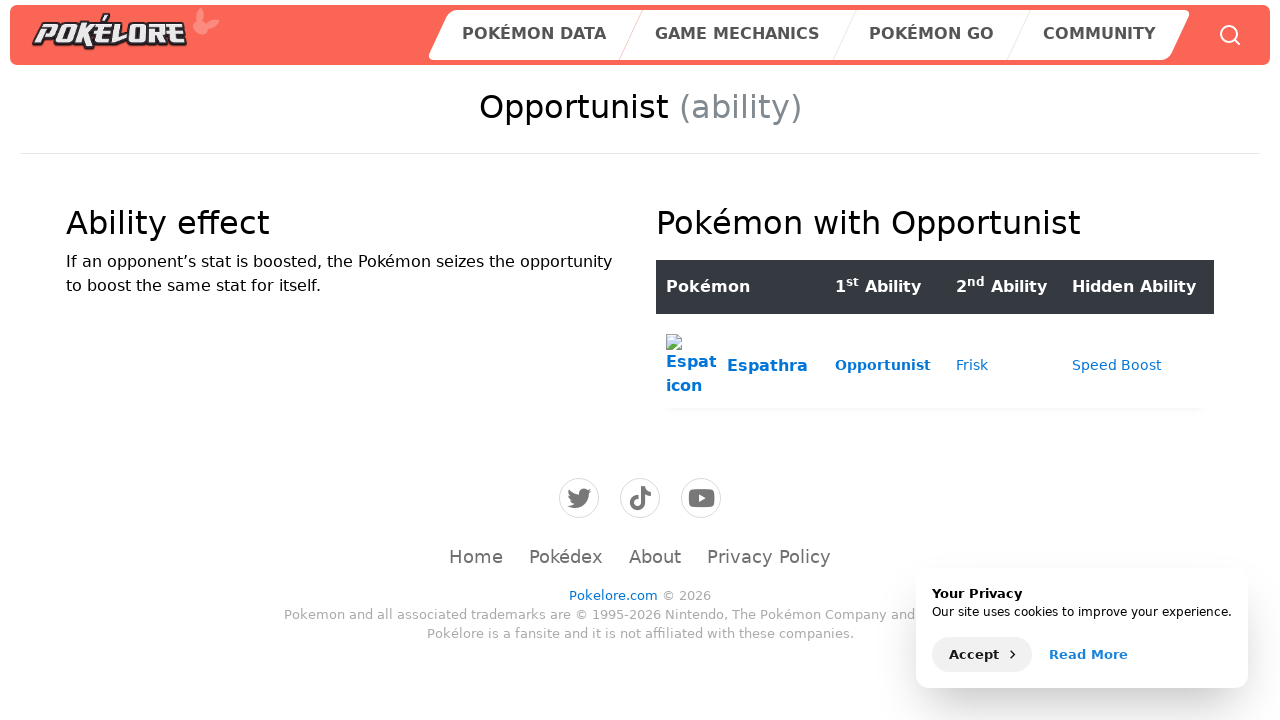

--- FILE ---
content_type: text/html; charset=UTF-8
request_url: https://pokelore.com/abilities/opportunist
body_size: 2341
content:
<!DOCTYPE html>
<html lang="en">
<head>
    <meta charset="utf-8">
    <meta name="viewport" content="width=device-width, initial-scale=1">
    <meta name="language" content="en">
    
    
        
    <link rel="stylesheet" href="https://pokelore.com/build/assets/app.180cc4f4.css" /><script type="module" src="https://pokelore.com/build/assets/app.0869e914.js"></script>
    <link rel="canonical" href="https://pokelore.com/abilities/opportunist">
    <link rel="alternate" hreflang="en" href="https://pokelore.com/abilities/opportunist">
    <link rel="alternate" hreflang="ru" href="https://ru.pokelore.com/abilities/opportunist">
    <link rel="alternate" hreflang="es" href="https://es.pokelore.com/abilities/opportunist">

    <meta name="twitter:site" content="@PokeloreCom" />

    <link rel="shortcut icon" href="https://pokelore.com/favicon.ico">
<link rel="icon" type="image/png" href="https://pokelore.com/favicon-16x16.png" sizes="16x16">
<link rel="icon" type="image/png" href="https://pokelore.com/favicon-32x32.png" sizes="32x32">
<link rel="icon" type="image/png" href="https://pokelore.com/android-chrome-192x192.png" sizes="192x192">
<link rel="icon" type="image/png" href="https://pokelore.com/android-chrome-512x512.png" sizes="512x512">
<link rel="apple-touch-icon" sizes="180x180" href="https://pokelore.com/apple-touch-icon.png">

        <title>    Opportunist | Pokémon ability
</title>
    </head>
<body class="lang-en">
    <script async src="https://www.googletagmanager.com/gtag/js?id=G-5NB1GYXCKF"></script>
    <script>
        window.dataLayer = window.dataLayer || [];
        function gtag(){dataLayer.push(arguments);}
        gtag('js', new Date());
        gtag('config', 'G-5NB1GYXCKF');
    </script>
    
    <div id="root">
                <div class="content mx-auto">
            <div class="navbar-basic">
    <nav>
        <div class="logo">
            <a href="https://pokelore.com">
                <img src="/img/logo.png" title="Pokélore" alt="Pokélore logo">
            </a>
        </div>

        <!-- Hamburger icon -->
        <input class="side-menu" type="checkbox" id="nav-menu"/>
        <label class="mobile-menu" for="nav-menu">
            <svg class="w-6 h-6" fill="currentColor" viewBox="0 0 20 20" xmlns="http://www.w3.org/2000/svg">
                <path fill-rule="evenodd" d="M3 5a1 1 0 011-1h12a1 1 0 110 2H4a1 1 0 01-1-1zM3 10a1 1 0 011-1h12a1 1 0 110 2H4a1 1 0 01-1-1zM3 15a1 1 0 011-1h12a1 1 0 110 2H4a1 1 0 01-1-1z" clip-rule="evenodd"></path>
            </svg>
        </label>

        <ul id="main-menu">
            <li>
                <a class="lg">Pokémon data</a>
                <a class="sm">Data</a>
                <ul>
                    <li><a href="https://pokelore.com/pokedex">Pokedex</a></li>
                    <li><a href="https://pokelore.com/pokedex/legendary">Legendary Pokémon</a></li>
                    <li><a href="https://pokelore.com/moves">Moves</a></li>
                    <li><a href="https://pokelore.com/abilities">Abilities</a></li>
                    <li><a href="https://pokelore.com/items">Items</a></li>
                    <li><a href="https://pokelore.com/locations">Locations</a></li>
                    <li><a href="https://pokelore.com/types">Type Charts</a></li>
                </ul>
            </li>
            <li>
                <a class="lg">Game mechanics</a>
                <a class="sm">Mechanics</a>
                <ul>
                    <li><a href="https://pokelore.com/natures">Natures</a></li>
                </ul>
            </li>
            <li>
                <a href="https://pokelore.com/pokemon-go">Pokémon GO</a>
            </li>
            <li>
                <a>Community</a>
            </li>
        </ul>

        <div class="search-link">
            <svg class="h-6 w-6" viewBox="0 0 24 24"  fill="none"  stroke="currentColor"  stroke-width="2"  stroke-linecap="round"  stroke-linejoin="round">
                <circle cx="11" cy="11" r="8"></circle>
                <line x1="21" y1="21" x2="16.65" y2="16.65"></line>
            </svg>
        </div>
    </nav>
</div>
            <div class="main">
                <main>
    <h1>Opportunist <span class="text-muted">(ability)</span></h1>
    <hr>
    <div class="main grid grid-cols-1 md:grid-cols-2">
        <div class="grid-col">
            <section>
                <h2>Ability effect</h2>
                <p>If an opponent’s stat is boosted, the Pokémon seizes the opportunity to boost the same stat for itself.
</p>
            </section>
            <!--section>
                <h2>Game descriptions</h2>
            </section>
            <section>
                <h2>Other languages</h2>
            </section-->
        </div>
        <div class="grid-col">
            <section>
                <h2>Pokémon with Opportunist</h2>
                <div class="table-wrap">
                    <table class="table">
                        <thead>
                            <tr>
                                <th>Pokémon</th>
                                <th>1<sup>st</sup> Ability</th>
                                <th>2<sup>nd</sup> Ability</th>
                                <th>Hidden Ability</th>
                            </tr>
                        </thead>
                        <tbody>
                                                    <tr>
                                <td class="cell-name cell-icon-link">
                                    <a href="https://pokelore.com/pokedex/espathra">
                                        <img class="poke-icon" src="https://img.pokemondb.net/sprites/sword-shield/icon/espathra.png" alt="Espathra icon" />
                                        <div class="poke-icon-text">
                                            Espathra
                                                                                    </div>
                                    </a>
                                </td>
                                                                <td class="cell-text">
                                    <strong><a href="https://pokelore.com/abilities/opportunist">Opportunist</a></strong>                                </td>
                                                                <td class="cell-text">
                                    <a href="https://pokelore.com/abilities/frisk">Frisk</a>                                </td>
                                                                <td class="cell-text">
                                    <a href="https://pokelore.com/abilities/speed-boost">Speed Boost</a>                                </td>
                                                            </tr>
                                                </tbody>
                    </table>
                </div>
            </section>
        </div>
    </div>
</main>
            </div>
            <div class="footer-basic">
    <footer>
        <div class="social">
                        <a href="https://twitter.com/PokeloreCom" target="_blank"><i class="icon fa-brands fa-twitter"></i></a>
            <a href="https://www.tiktok.com/@pokelorecom" target="_blank"><i class="icon fa-brands fa-tiktok"></i></a>
                        <a href="https://www.youtube.com/channel/UCE9WZIez93mDuvZwhDHuHyQ" target="_blank"><i class="icon fa-brands fa-youtube"></i></a>
        </div>
        <ul class="list-inline">
            <li class="list-inline-item"><a href="https://pokelore.com">Home</a></li>
            <li class="list-inline-item"><a href="https://pokelore.com/pokedex">Pokédex</a></li>
            <li class="list-inline-item"><a href="https://pokelore.com/about">About</a></li>
            <li class="list-inline-item"><a href="https://pokelore.com/privacy-policy">Privacy Policy</a></li>
        </ul>
        <p class="copyright">
            <a href="https://pokelore.com">Pokelore.com</a> © 2026
            <br>
            Pokemon and all associated trademarks are © 1995-2026 Nintendo, The Pokémon Company and Gamefreak.<BR>Pokélore is a fansite and it is not affiliated with these companies.
        </p>
    </footer>
</div>

<div class="cookies" style="display:none">
    <div class="cookies-container">
        <p class="cookies-header">Your Privacy</p>
        <p class="cookies-text">Our site uses cookies to improve your experience.</p>
        <div role="group" class="cookies-button__group" data-orientation="horizontal">
            <button type="button" class="cookies-button" id="cookieAccept" role="group">
                Accept
                <span class="cookies-button__icon">
                    <svg viewBox="0 0 24 24" focusable="false" class="cookies-icon" aria-hidden="true">
                        <path fill="currentColor" d="M10 6L8.59 7.41 13.17 12l-4.58 4.59L10 18l6-6z"></path>
                    </svg>
                </span>
            </button>
            <a class="cookies-link cookies-button" href="/privacy-policy" role="group">Read More</a>
        </div>
    </div>
</div>
        </div>
    </div>
<script defer src="https://static.cloudflareinsights.com/beacon.min.js/vcd15cbe7772f49c399c6a5babf22c1241717689176015" integrity="sha512-ZpsOmlRQV6y907TI0dKBHq9Md29nnaEIPlkf84rnaERnq6zvWvPUqr2ft8M1aS28oN72PdrCzSjY4U6VaAw1EQ==" data-cf-beacon='{"version":"2024.11.0","token":"827ade1d14a04dd2a3c4304783e34398","r":1,"server_timing":{"name":{"cfCacheStatus":true,"cfEdge":true,"cfExtPri":true,"cfL4":true,"cfOrigin":true,"cfSpeedBrain":true},"location_startswith":null}}' crossorigin="anonymous"></script>
</body>
</html>
